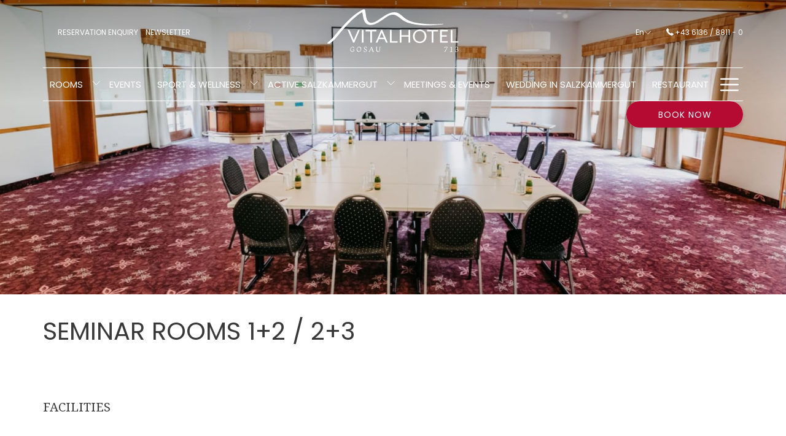

--- FILE ---
content_type: text/html; charset=UTF-8
request_url: https://www.vitalhotelgosau.at/en/meetings-events/seminar-rooms-1-2-2-3
body_size: 15573
content:
<!doctype html>
<html dir="ltr" lang="en" data-lang="" data-template="event-room-detail" data-template-source="tc-theme">
<head>
<script>
	var galaxyInfo = {
		website_id: 6249,
        tvs: 0,
	    cms_id: 327833,
	    iso: "en_US",
	    local: "en",
	    traduction_id: 1,
	    env: "prod",
	    domain_unique_id: "dafbd982cc0e9d09146dd52fccdadb5f",
	    proxy_url: "https://tc.galaxy.tf",
	    proxy_key: "40607788ec09697458f5f9aae91099e0",
	    proxy_url_lead: "https://tc.galaxy.tf/leads?key=40607788ec09697458f5f9aae91099e0&glx-website-id=6249&glx-trad-id=1",
	    proxy_user_pool_id: "",
	    item_previous:"14529",
	    item_current:"14525",
	    item_next_item:"14527",
	    item_count:"8",
	    auto_visibility_start: "",
	    auto_visibility_end: "",
	    visibility_redirect_url: "",
	    locales_theme:"/en/json/locale/6249/1/1",
	    live_website: true,
	    backstage: "https://www.travelclick-websolutions.com"
	}
	</script>
<script type="text/javascript" src="https://app.secureprivacy.ai/script/63c538e213609d9449bfb5f6.js"></script>
<script>
    window.addEventListener("sp_init", function (evt) {
        window.sp.switchLanguage('en');
    }, false);
</script>
<script>var galaxyGMS=function(){var e;return{isUserLoggedIn:function(){try{var r=sessionStorage.getItem("gms_profil_data")||localStorage.getItem("gms_profil_data");return!!(r&&(e=JSON.parse(r))&&e.firstName&&e.timestamp&&45>(+new Date-e.timestamp)/1e3/60)}catch(e){return!1}},userTierKey:function(){if(this.isUserLoggedIn()){var r=e.levelName;if("string"==typeof r)return r.toLowerCase().replace(/ /g,"_")}return!1}}}();</script>

<link rel="preconnect" href="https://fonts.gstatic.com" crossorigin />
<link rel="preload" as="style" href="https://fonts.googleapis.com/css?family=Poppins:400,400i,700,700i&display=swap&subset=latin,latin-ext"><link rel="stylesheet" href="https://fonts.googleapis.com/css?family=Poppins:400,400i,700,700i&display=swap&subset=latin,latin-ext" media="print" onload="this.media='all'"><noscript><link rel="stylesheet" href="https://fonts.googleapis.com/css?family=Poppins:400,400i,700,700i&display=swap&subset=latin,latin-ext"/></noscript>
<link rel="preload" as="style" href="https://fonts.googleapis.com/css?family=Noto+Serif:400,400i,700,700i&display=swap&subset=latin,latin-ext"><link rel="stylesheet" href="https://fonts.googleapis.com/css?family=Noto+Serif:400,400i,700,700i&display=swap&subset=latin,latin-ext" media="print" onload="this.media='all'"><noscript><link rel="stylesheet" href="https://fonts.googleapis.com/css?family=Noto+Serif:400,400i,700,700i&display=swap&subset=latin,latin-ext"/></noscript>
<link rel="preload" as="style" href="https://fonts.googleapis.com/css?family=Montserrat:400,400i,700,700i&display=swap&subset=latin,latin-ext"><link rel="stylesheet" href="https://fonts.googleapis.com/css?family=Montserrat:400,400i,700,700i&display=swap&subset=latin,latin-ext" media="print" onload="this.media='all'"><noscript><link rel="stylesheet" href="https://fonts.googleapis.com/css?family=Montserrat:400,400i,700,700i&display=swap&subset=latin,latin-ext"/></noscript>
<meta http-equiv="Content-Security-Policy" content="upgrade-insecure-requests">
<meta name="viewport" content="width=device-width, initial-scale=1.0, maximum-scale=2.0, user-scalable=1">
<link rel="stylesheet" href="/css/custom/6249/1/main/c7b35fcecbad055df899b6354e216757/main.css" data-theme-name="th1">
<script>
// Picture element HTML5 shiv
document.createElement( "picture" );
</script>
<script>var BIDnumber = '917382';</script>

<style>
  :root {
    --btn-animation-type: Instant;

    --hero-animation-type: ;
    --hero-animation-start: No animation;
    --hero-animation-slider: Fade out image;
    --hero-animation-slider-delay: 6000ms;
    --hero-animation-pages: Homepage;

    --on-scroll-animation: ;
    --on-scroll-animation-pages: Homepage;
  }
</style>
<script>
    console.log('Inside Theme Extension - Global Head', 'prod');
</script>
<!--


<link rel="stylesheet" href="/css/custom/6249/287/main/82a7d8d5a46751956efbd6ea16683eea/main.css" /> -->



<script>
  const tcIntegratedDatalayerConfig = {
    website: {
  name: "Vitalhotel Gosau",
  type: '3',
  tvs: '0',
  nbHotel: 

  '1'


 ,
},
    websiteItem: {
  bid: '917382',
  
  hotelId: '6267',
  
  bookingEngineHotelId: '115128',
  bookingEngineProvider: 

"None"


,
  branding: {
    name: 

"Vitalhotel Gosau"

, // new
    brand: 

"Vitalhotel Gosau B"


,
    masterBrand: 

"Vitalhotel Gosau MB"  


,
    chainId: 'false',
  },
  location: {
    city: "Gosau",
    country: "Austria",
    countryCode: "AT",
    state: "Upper Austria",
  },
  rating: '0',
  roomTypesCount: '2'
},
    hotelInDetail: 
{
  
  bid: '917382',
  hotelId: '6267',
  bookingEngineHotelId: '115128',
  bookingEngineProvider: "None",
  branding: {
    name: "Vitalhotel Gosau", // new
    brand: "Vitalhotel Gosau B",
    masterBrand: "Vitalhotel Gosau MB",
    chainId: 'false',
  },
  location: {
    city: "Gosau",
    country: "Austria",
    countryCode: 'AT',
    state: "Upper Austria",
  },
  rating: '0',
  roomTypesCount: '2'
  
},
    ibe: {
  ibeGeneral: [],
  ibeProductDisplay: []
},
  };
  
  if (!window.GLXExtensions){
    window.GLXExtensions = { tcIntegratedDataLayer: { isEnabled: true, config: tcIntegratedDatalayerConfig } }
  } else {
    window.GLXExtensions.tcIntegratedDataLayer = { isEnabled: true, config: tcIntegratedDatalayerConfig }
  } 
</script>

<link rel="preload" href="/css/custom/6249/307/main/9232bcee4b3392bfb28a864ee5431428/main.css" as="style" onload="this.onload=null;this.rel='stylesheet'">
<noscript><link rel="stylesheet" href="/css/custom/6249/307/main/9232bcee4b3392bfb28a864ee5431428/main.css" /></noscript>
<style>
/* While loading */
glx-tc-lead-rate:not([data-state="ready"]) {
    opacity: 0.5;
    cursor: wait;
}
/* avoid content jumping after loading in case there is no fallback */
glx-tc-lead-rate-member-value,
glx-tc-lead-rate-value {
    &:empty::before {
        content: '\00a0'; /* &nbsp; equivalent to force taking space */
    }
}
/* If there is no rate or fallback, we hide the rate */
glx-tc-lead-rate[data-empty="true"] {
    display: none!important;
}
</style>


<!-- webcomponents for rates from proxy -->
<script type="module" src="/integration-tools/rate-components/public/rates-proxy.js?v1.3.0" ></script>


<link type="image/x-icon" href="https://image-tc.galaxy.tf/wipng-3wh0wsabn4kp4z1nuqukzwy36/favicon.png" rel="shortcut icon"/>
<!-- Google Tag Manager -->
<script>(function(w,d,s,l,i){w[l]=w[l]||[];w[l].push({'gtm.start':
new Date().getTime(),event:'gtm.js'});var f=d.getElementsByTagName(s)[0],
j=d.createElement(s),dl=l!='dataLayer'?'&l='+l:'';j.async=true;j.src=
'https://www.googletagmanager.com/gtm.js?id='+i+dl;f.parentNode.insertBefore(j,f);
})(window,document,'script','dataLayer','GTM-KVB2J6Z7');</script>
<!-- End Google Tag Manager -->

<!-- Case# 006376205 -->
<!-- Meta Pixel Code -->
<script>
!function(f,b,e,v,n,t,s)
{if(f.fbq)return;n=f.fbq=function(){n.callMethod?
n.callMethod.apply(n,arguments):n.queue.push(arguments)};
if(!f._fbq)f._fbq=n;n.push=n;n.loaded=!0;n.version='2.0';
n.queue=[];t=b.createElement(e);t.async=!0;
t.src=v;s=b.getElementsByTagName(e)[0];
s.parentNode.insertBefore(t,s)}(window, document,'script',
'https://connect.facebook.net/en_US/fbevents.js');
fbq('init', '1166788682267277');
fbq('track', 'PageView');
</script>
<noscript><img height="1" width="1" style="display:none"
src=https://www.facebook.com/tr?id=1166788682267277&ev=PageView&noscript=1
/></noscript>
<!-- End Meta Pixel Code -->

<title>Event Room - Detail page | Vitalhotel Gosau</title>
<meta name="description" content="" />
<meta name="keywords" content="" />
<meta property="og:site_name" content="Vitalhotel Gosau" />
<meta http-equiv="content-type" content="text/html; charset=UTF-8" />
<meta name="robots" content="index, follow" />
<meta name="google-site-verification" content="google-site-verification=7lVkzM2GMygvwsx8t38Fnefbf3GcjghrS0Bbyrn" />
<link rel="canonical" href="https://www.vitalhotelgosau.at/en/meetings-events/seminar-rooms-1-2-2-3" />
<link rel="alternate" href="https://www.vitalhotelgosau.at/seminare-veranstaltungen/seminarraum-1-2" hreflang="de" />
<link rel="alternate" href="https://www.vitalhotelgosau.at/en/meetings-events/seminar-rooms-1-2-2-3" hreflang="en" />
<meta property="og:url" content="/en/meetings-events/seminar-rooms-1-2-2-3" />
<meta property="og:title" content="Event Room - Detail page | Vitalhotel Gosau" />
<meta property="og:description" content="" />
<meta property="og:locale" content="en_US" />
<meta name="msvalidate.01" content="FC8DDDBA14DDD21A3DE6171B9064C163" />
<script type="application/ld+json">{"@context":"https:\/\/schema.org","@type":"BreadcrumbList","itemListElement":[{"@type":"ListItem","position":1,"item":{"@id":"https:\/\/www.vitalhotelgosau.at\/en","name":"Home"}},{"@type":"ListItem","position":2,"item":{"@id":"https:\/\/www.vitalhotelgosau.at\/en\/meetings-events","name":"Meetings &amp; events"}},{"@type":"ListItem","position":3,"item":{"@id":"https:\/\/www.vitalhotelgosau.at\/en\/meetings-events\/seminar-rooms-1-2-2-3","name":"Seminar rooms 1&plus;2 &sol; 2&plus;3"}}]}</script>
<script type="application/ld+json">{"@context":"https:\/\/schema.org","@type":"eventVenue","name":"Seminar Rooms 1+2 \/ 2+3","description":"2 Seminar Rooms in Combination\r\n","image":"https:\/\/image-tc.galaxy.tf\/wijpeg-di9r5yqrzpj64mgh4ltca5s3s\/vitalhotel-gosau-connypa-photography-groa-bea-851720-min.jpg"}</script>
<script>var websiteID = 6249;</script>
<script>var cms = 327833</script>
<script>var ts_roll_up_tracking = 'enabled';</script>
<script> var ts_analytics = {"booking_engine_hotel_id":"115128","hotel_bid":917382,"master_brand_bid":917382,"brand_bid":"","master_brand_chain_id":""}</script>
<script>
var dl = {"pageLanguage":"en","tvs":"tvs_no","websiteLanguage":"en","pageSection":"not_applicable","pageSubSection":"not_applicable","contentGroup":"not_applicable","globalProduct":"web","event":"datalayer-first-render","productPurchased":"essentials","propertyWebsiteLanguages":2,"webHostname":"vitalhotelgosau.at","parentHostname":"not_applicable"};
				dl.loggedIn = galaxyGMS.isUserLoggedIn() ? "yes" : "no";
				dl.memberTier = galaxyGMS.userTierKey() ? galaxyGMS.userTierKey() : "null";
</script>
<script>(function(w,d,s,l,i){w[l]=w[l]||[];w[l].push({'gtm.start':
		new Date().getTime(),event:'gtm.js'});var f=d.getElementsByTagName(s)[0],
		j=d.createElement(s),dl=l!='dataLayer'?'&l='+l:'';j.async=true;j.src=
		'https://www.googletagmanager.com/gtm.js?id='+i+dl;f.parentNode.insertBefore(j,f);
		})(window,document,'script','dataLayer','GTM-TL2MM4B');
		</script>

<style>
/* For WYSIWYG content, CSS class are added to figure/images instead of relying only on inline style attribute. These images have the class "glx-cke5-image" added so we can target them safely. */
figure.image_resized.glx-cke5-image[style*="width"] img {
    width: 100%;
    height: auto;
}
</style>
<script>
				(function(w,d,s,l,i){w[l]=w[l]||[];w[l].push({'gtm.start':
				new Date().getTime(),event:'gtm.js'});var f=d.getElementsByTagName(s)[0],
				j=d.createElement(s),dl=l!='dataLayer'?'&l='+l:'';j.async=true;j.src=
				'https://www.googletagmanager.com/gtm.js?id='+i+dl;f.parentNode.insertBefore(j,f);
				})(window,document,'script','dataLayer','GTM-KVB2J6Z7');
				</script>
<script async src='https://www.googletagmanager.com/gtag/js?id=G-DBLDCXYQ4D'></script>
<script>
	window.dataLayer = window.dataLayer || [];
	function gtag(){dataLayer.push(arguments);}
	gtag('js', new Date());

	gtag('config', 'G-DBLDCXYQ4D');
</script>
<script>_dynamic_base = "https://dynamic.travelclick-websolutions.com"</script>
</head>

<body class="g_event-room-detail no-js sticky-footer header-2 
  has-secondary-navigation 
  
  remove-level-three-navigation" 
  
   
>
<script>document.body.classList.remove("no-js");document.body.classList.add('js-loading');</script>
<script>
  var websiteGlobalVariables = {
    'rates': {
      'hideOldPrices': false
    }
  };

  // Set the CSS custom property dynamically
  document.documentElement.setAttribute(
    'data-hide-old-prices',
    websiteGlobalVariables.rates.hideOldPrices
);
</script>
<a href="#site-content" class="skip-main">Skip to main content</a>





<img id="tc-theme-svg-list" src="/integration/tc-theme/public/svg/svg-icons.svg" alt="Website's SVG icons" width="0" height="0"/>




 <!-- gp block could be moved to a partial -->

  <script type="text/template" id="extension-zone-cs-container">
<div class="cs-container"></div>
</script>
  

<script>
  if(!window.hotelModule) {
    window.hotelModule = [];
  }
  window.hotelModule['id-cafb2fb7a998bee634c925f6441f227b'] = {
    url: '/en/json/search/1/1/hotels-dropdown-data.json'
  }
  window.headerMenu = {navItems: [{"url":"\/en\/rooms","current":"","name":"Rooms","target":"","subpages":[{"url":"\/en\/rooms\/highlights","current":"","name":"Highlights","target":""},{"url":"\/en\/rooms\/special-offers","current":"","name":"Special Offers","target":""}]},{"url":"\/en\/events","current":"","name":"Events","target":""},{"url":"\/en\/sport-wellness-leisureactivities","current":"","name":"Sport & Wellness","target":"","subpages":[{"url":"\/en\/sport-wellness-leisureactivities\/spa-area","current":"","name":"SPA Area","target":""},{"url":"\/en\/sport-wellness-leisureactivities\/tennishall","current":"","name":"tennis hall","target":""}]},{"url":"\/en\/salzkammergut-active","current":"","name":"Active Salzkammergut","target":"","subpages":[{"url":"\/en\/salzkammergut-active\/summer","current":"","name":"Summer","target":""},{"url":"\/en\/salzkammergut-active\/fall","current":"","name":"Fall","target":""},{"url":"\/en\/salzkammergut-active\/winter","current":"","name":"Winter","target":""}]},{"url":"\/en\/meetings-events","current":"current","name":"Meetings & Events","target":""},{"url":"\/en\/wedding-in-salzkammergut","current":"","name":"Wedding in Salzkammergut","target":""},{"url":"\/en\/restaurant","current":"","name":"Restaurant","target":""},{"url":"\/en\/rudolfsturm-hallstatt","current":"","name":"Rudolfsturm Hallstatt","target":""},{"url":"\/en\/gallery","current":"","name":"Gallery","target":""},{"url":"\/en\/contact-us","current":"","name":"Contact Us","target":""},{"url":"\/en\/location-arrival","current":"","name":"Location & Arrival","target":""}]}
  window.headerConfigs = {
    headerId: 'id-cafb2fb7a998bee634c925f6441f227b',
    hrefLanguage: 'en',
    hamburgerIconColor: '',
    stickyHeader: true,
    hasSubpages: true,
    showLevelThreeNavigation: false,
    centerNavAlign: true,
    maxNavItems:'12',
    showSecondaryNavigation: true,
    secondaryNav: [
    {
      linkUrl:'/en/contact-us',
      linText: 'Reservation Enquiry',
      linkTarget: false
    },

    {
      linkUrl:'https://apps.weratech-online.com/wtMarketingManager/Subscription/Subscribe/Njk3Ng2?lang=en',
      linText: 'Newsletter',
      linkTarget: true
    },
],
    hasPhoneNumber: true,
    phoneNumber: '+43 6136 \/ 8811 - 0',
    phoneNumberSanitized: '+43613688110',
    phoneNumberLabel: '',
    showLanguageSwitcher: true,
    languageSwitcher: {
  
    languageCount: '2',
    currentLanguage: 'English',
    currentLanguageShort: 'en',
    languages: [
              {
          url: '/seminare-veranstaltungen/seminarraum-1-2 ',
          local: 'de',
          full: 'Deutsch',
          short: 'de',
        },
          ]
  
},
    fullLanguageName: false,
    showCurrencySwitcher: true,
    dropShadowOnScroll: false,
    gmsHeaderDropdown: {},
    hotelDropdownConfig:{
      crossWebsiteLinking: true,
      homeLink: '',
      homeLinkLabel: ``,
      homeIcon: false,
      customHomeIcon: '',
      groupHotelsDropdowns: 'None (Default)',
      defaultHotel: ``,
      uncategorisedHotel: ``,
    },
    logo: {
      link: '/en',
      linkTarget: false,
      hasBackground: false,
      background: '',
      hasScrollLogo: true,
      scrollLogo: 'https://image-tc.galaxy.tf/wisvg-3zo35p8g848kxkiowd96zu2xw/logo-rot-vitalhotel-gosau.svg?width=500',
      scrollLogoAlt: '',
      hasMobileLogo: true,
      mobileLogo: 'https://image-tc.galaxy.tf/wisvg-3zo35p8g848kxkiowd96zu2xw/logo-rot-vitalhotel-gosau.svg?width=250',
      logo:'https://image-tc.galaxy.tf/wisvg-e0lo97mscbr5jxo98cjdle5su/logo-weiss-vitalhotel-gosau.svg?width=500',
      logoAlt: '',
      additionalLanguagesLogosSettings: {
        isEnabled: false,
        hasLogo: false,
        logo: '',
        hasScrollLogo: true,
        scrollLogo: '',
        scrollLogoAlt: '',
        hasMobileLogo: false,
        mobileLogo: '',
        hasBackground: false,
        background: '',
      }
    },
    locales: {
      showSubMenuFor:'show submenu for ',
      moreLink:'More link',
      mainNavigation:'main navigation',
      opensBookingMask:'opens booking mask',
      closeBookingMaskLabel:'close',
      openBookingMaskLabel:'Book now',
      closeMoreMenu:'close more menu',
      backToTheMenu:'back to the menus',
      gms_helloUser:'Hello,',
      gms_signOut:'Sign Out',
      gms_point: 'Point',
      gms_points: 'Points',
      gms_night:'Night',
      gms_nights:'Nights',
      gms_stay:'Stay',
      gms_stays:'Stays',
      call_us:'call us at',
      menu:'Menu'
    }
  }
</script>
<div id="header-two" class="header-logo-alts" data-scroll-logo-alt="" data-logo-alt="" >
  <header-two>
     
   

<!-- BM CORE SETTING EXAMPLE -->
<script>
  const calendarSettings = {
  
    displayDateFormat:"MM/DD/YYYY",
    isLargeLayout: true,
  
  siteLanguage: 'en',
  firstDayOfTheWeek: 0,
  monthsToShow: 1,
  showDaysInNextAndPreviousMonths: false,
  
    minimumDaysOfStay: 1,
    minimumDaysOfStayDefault: 1,
    minimumDaysOfStaySecondary: 1,
    minimumDaysOfStayDefaultSecondary: 1,
    useMinimumDaysOfStaySecondary: false,
  
  useDefaultArrows: false,
  arrowsCustomClass: {
    prev: 'icon icon-arrow-left',
    next: 'icon icon-arrow-right',
  },
  checkIn: {
    field: 'bm-checkin-input',
    trigger: 'bm-checkin-trigger',
    container: 'bm-calendars',
  },
  checkOut:{
    field: 'bm-checkout-input',
    trigger: 'bm-checkout-trigger',
    container: 'bm-calendars',
  },
  flexibleDates: {
    enabled: false,
    field: 'flexible-dates-input',
    content: 'My dates are flexible',
    checkedMark: '<svg class="icon icon-arrow-bottom"><use href="#icon-check"></use></svg>'
  },
  ratesInCalendar: {
    enabled: false,
    device: 'desktop',
    dailyRatesData: [],
    indicatorColor: '',
    customCalendar: {
      calendarContainer: 'bm-rates-calendar',
      monthsContainer: 'bm-rates-calendar-months',
      monthsTrigger: 'bm-rates-month-trigger',
      daysContainer: 'bm-rates-calendar-days',
      daysTigger: 'bm-rates-calendar-days',
      applyTigger: 'bm-rate-calendar-apply',
      closeTigger: 'bm-rate-calendar-close',
    },
    indicatorLabel: "Lowest available rate",
    rateLabel: "Rates from ",
    backBtnLabel: "Go back",
    monthSelectorLabel: "Select your dates",
    applyBtnLabel: "Apply dates",
  },
  wcag: {
    selectedCheckInDate: "Selected check in date is",
    selectedCheckOutDate: "Selected check out date is",
    selectedCheckInDateText: "This button opens the calendar to select check in date.",
    selectedCheckOutDateText: "This button opens the calendar to select check out date.",
    selected: "Selected",
    checkInLiveRegionId: 'checkin-region',
    checkOutLiveRegionId: 'checkout-region',
    incorrectDateFormatEntered: "Incorrect date format used, please use date format",
    minimumDaysOfStay: "Minimum Night Stay",
    calendarExpanded: "Calendar Expanded",
  },
  labels: {
    previousMonth: "Previous Month",
    nextMonth: "Next Month",
  }
};
  const bm_core_settings = {
  dataContainer: 'bm-app',
  container: 'bm-box-wrapper',

  startingDate: '',

  calendars: calendarSettings,
  leadRates: {
    showRates:  0 ,
    showStrikeThroughRate: false,
    displayPrice: 'lead-rates-price',
    bestRateLogo: {
      enabled: false,
      logo: "",
      fallbackText: "Best Rate Guarantee"
    } 
  },
  wcag: {
    bookNow:{
      id: 'booking-mask-submit',
      opensInANewTab: "opens in a new tab"
    }
  },

  saveBookingSession:  false ,
  website: {
  hotelTypeId: '3',
  booking_engine_hotel_id: '115128',
  booking_mask_url: 'https://apps.weratech-online.com/wtOnlineBooking/Njk3Ng2?lang=en',
  booking_engine_provider_id:  '0' ,
  second_booking_engine_provider_id: '0',
  second_booking_engine_hotel_id: '0',
  second_booking_engine_url: '',
  second_booking_mask_url: '',
  hasFamilyPricing: false,
  be_open_in_new_tab: true ,
  
    hotels:[]
  
},


module: 'hotel',
id: '6267',

};
  const bm_ui_settings = {
  dataContainer: 'bm-app',
container: 'bm-box-wrapper',
containers: {
  'header1': {
    vertical: { 
      base: '#bm-hero-container',
      noHero: '#no-hero',
      collapsed: '#bm-collapsed-wrapper',
      triggers: '.bm-collapsed-wrapper'
    }, 
    horizontal: {
      base: '#bm-horizontal-hero',
      belowHero: '#bm-horizontal-below-hero',
      noHero: '#no-hero',
      collapsed: '#bm-collapsed-horizontal-wrapper',
      triggers: '.bm-collapsed-wrapper'
    },
    'area-search': {
      base: '#bm-horizontal-hero',
      belowHero: '#bm-horizontal-below-hero',
      noHero: '#no-hero',
      collapsed: '#bm-collapsed-horizontal-wrapper',
      triggers: '.bm-collapsed-wrapper'
    },
    'horizontal-hotel-plus-air': {
      base: '#bm-horizontal-hero',
      belowHero: '#bm-horizontal-below-hero',
      noHero: '#no-hero',
      collapsed: '#bm-collapsed-horizontal-wrapper',
      triggers: '.bm-collapsed-wrapper'
    }
  },
  'header2': {
    vertical: { 
      base: '#bm-vertical-base',
      noHero: '#no-hero',
      collapsed: '#bm-vertical-base',
      triggers: '.bm-collapsed-wrapper'
    }, 
    horizontal: {
      base: '#bm-horizontal-hero',
      belowHero: '#bm-horizontal-below-hero',
      noHero: '#no-hero',
      collapsed: '#bm-collapsed-horizontal-wrapper',
      triggers: '.bm-collapsed-wrapper'
    },
    'area-search': {
      base: '#bm-horizontal-hero',
      belowHero: '#bm-horizontal-below-hero',
      noHero: '#no-hero',
      collapsed: '#bm-collapsed-horizontal-wrapper',
      triggers: '.bm-collapsed-wrapper'
    },
    'horizontal-hotel-plus-air': {
      base: '#bm-horizontal-hero',
      belowHero: '#bm-horizontal-below-hero',
      noHero: '#no-hero',
      collapsed: '#bm-collapsed-horizontal-wrapper',
      triggers: '.bm-collapsed-wrapper'
    }
  },
  'headerAdvanced': {
    vertical: { 
      base: '#bm-hero-container',
      noHero: '#no-hero',
      collapsed: '#bm-collapsed-wrapper',
      triggers: '.bm-collapsed-wrapper'
    }, 
    horizontal: {
      base: '#bm-horizontal-hero',
      belowHero: '#bm-horizontal-below-hero',
      noHero: '#no-hero',
      collapsed: '#bm-collapsed-horizontal-wrapper',
      triggers: '.bm-collapsed-wrapper'
    },
    'area-search': {
      base: '#bm-horizontal-hero',
      belowHero: '#bm-horizontal-below-hero',
      noHero: '#no-hero',
      collapsed: '#bm-collapsed-horizontal-wrapper',
      triggers: '.bm-collapsed-wrapper'
    },
    'horizontal-hotel-plus-air': {
      base: '#bm-horizontal-hero',
      belowHero: '#bm-horizontal-below-hero',
      noHero: '#no-hero',
      collapsed: '#bm-collapsed-horizontal-wrapper',
      triggers: '.bm-collapsed-wrapper'
    }
  },
},
hero: {
  container: 'm-hero',
  typeShort: 'm-hero_short'
},
//area-search
areaSearch: {
  enabled: false,
  URL: '',
  URLTarget: '',
  sortResultsBy: '',
  helperText: false,
  locationFieldSearch: false,
  disableCountrySearch: false,
  disableRegionSearch: false,
  disableCitySearch: false,
  disablePoiSearch: false,
  disableSearchIcons: false,
  enableAllDestinationSearch: false,
  hideCounterPerLevel: false,
  hideSecondaryInfomation: false,
  promocodePopUp: {
    container: 'bm-as-promocode-popup',
    trigger: 'bm-as-promocode-trigger',
    mobileClose: 'bm-as-promocode-close',
    mobileSaveChanges: 'bm-as-promocode-save-changes',
  }
},
roomPopUp: {
  enabled: 
    
      true
    ,
  cmsShowChildrenAges:  false ,
  container: 'bm-pu-room-options',
  roomContainer: 'bm-pu__rooms-container',
  roomsSelector: 'js-as-room',
  roomNumber: 'js-room-number',
  childAgesContainer: 'js-room-child-ages',
  infantAgesContainer: 'js-room-infant-ages',
  trigger: 'bm-pu-room-trigger',
  triggerGuestCount: 'guest_count',
  triggerGuestLabel: 'guest_label',
  triggerAdultCount: 'adult_count',
  triggerAdultLabel: 'adult_label',
  triggerChildrenCount: 'children_count',
  triggerChildrenLabel: 'children_label',
  triggerRoomCount: 'room_count',
  triggerRoomLabel: 'room_label',
  mobileClose: 'bm-pu-room-close',
  mobileSaveChanges: 'bm-pu-room-save-changes',
  selectRoomLabel: "This button opens the room selector.",
  addRoom: 'add-room',
  removeRoom: 'subtract-room',
  trashRoom: 'bm-pu__room-remove',
  roomCounter: 'bm-pu-room-counter',
  adultSelector: 'bmadults',
  childSelector: 'bm-children',
  infantSelector: 'bm-infants',
  labels: {
    roomOptionsSaveChanges: "Save Changes",
    roomSingular: "Room",
    roomPlural: "Rooms",
    guestSingular: "Guest",
    guestPlural: "Guests",
    labelAdults: "Adults",
    labelChildren: "Children",
    childAgeInformation: "< 11 years old",
    infantAgeInformation: "< 2 years old",
    selectYourOccupancy: "Select your occupancy",
    addRoom: "Add Room",
    removeRoom: "Subtract Room",
    occupancy: "Occupancy",
  }
},
// button only
buttonOnly: {
  enabled: true,
  URL: 'https://apps.weratech-online.com/wtOnlineBooking/Njk3Ng2?lang=en',
  URLTarget: '',
  buttonClass: ''
},
//book  now buttons
bookNow: {
  mobile: {
    open: 'js-trigger-open-collapse',
    openLabel: "Book now",
    close: 'js-trigger-close-collapse',
    closeLabel: "close"
  },
  desktop: {
    id: 'booking-mask-submit',
    label: "Book now",
    open: 'js-trigger-open-collapse',
    openLabel: "Book now",
    close: 'js-trigger-close-collapse',
    closeLabel: "close"
  }
},
// layout
layout: 'vertical',
fullyExpanded: false,
horizontalIsFullWidth: false,
isSticky: true,
position: 'right',
collapsed: 'collapsed',
collapsePosition: 'below the nav bar',
//check in/out labels
checkInLabel: "Einreise",
checkOutLabel: "Departure",
requiredFieldsLocal: "* Fields Required",
headerType: null,
  //calendars information shared with core
  calendars: calendarSettings,
  //hotel select
hotelSelect: 'booking-mask-hotel',
hotelSelectWrapper: 'booking-mask-hotel-wrapper',
selectHotelLabel: "Select hotel",
selectHotelPlaceHolder: "Select hotel",
showNumberOfHotels: false,
hotelSelectRequired: false,
showHotelCountry: false,
//rooms
showRooms: true,
rooms: {
  id:'bm-rooms',
  min: '1',
  max: '10',
  defaultValue: "1",
  label: "Rooms",
  required: false
},

//adults 
showAdults: true,
adults: {
  id:'bmadults',
  min: '1',
  max: '10',
  defaultValue: "1",
  label: "Adults",
  required: false
},

//children
showChildren: true,
children: {
  id:'bm-children',
  min: '0',
  max: '10',
  defaultValue: '' || 0 ,
  label: "Children",
  required: false,
  disabled: false
},
childAges: {
  id:'bm-childAges',
  min: 0,
  max: 18,
  defaultValue:  0 ,
  label: "Child age by Check-in",
  required: false,
  infantEnabled: true
},

//infants
showInfants:  true ,
infants: {
  id: 'bm-infants',
  min: '0',
  max: '2',
  defaultValue: '' || 0,
  label: "Children",
  required: false,
  disabled: false
},
infantAges: {
  id: 'bm-infantAges',
  min: 0,
  max: 1,
  defaultValue:  0 ,
  label: "Infants age by Check-in",
  required: false
},
//hotel + air
showHotelAir: false,
hotelAir: {
  preselectHotelAir: false,
  hotelId:'hotel-only-btn',
  airId:'hotel-air-btn',
  srLabel: "Select booking type",
  hotelLabel: "Hotel",
  airLabel: "Hotel + Air",
  departureCityLabel: "Departure city",
  departureLoadingText: "Searching",
  departureCityWrapperId: 'departure-city-wrapper',
  departureCityId: 'departure-city',
  trigger: 'hotel-air___btn',
  triggerHotelAir: '#hotel-air-btn',
  required: true
},

showRates: false,
showRetailRates: !websiteGlobalVariables.rates.hideOldPrices,
leadRates: {
  defaultRate: "Eine Reservierung machen",
  rate: '',
  label: "Best rates from",
  opensInANewTab: "opens in a new tab",
  
    customRatesURL: false,
    URL: 'https://apps.weratech-online.com/wtOnlineBooking/Njk3Ng2?lang=en',
  
  bestRateLogo: {
    enabled: false,
    logo: "",
    fallbackText: "Best Rate Guarantee"
  } ,
  iHotelierConfig: '',
  locales: {
    loadingText: "Loading",
    ratesFrom: "Rates from "
  }
},
  showModifyLink:  0 ,
modify: {
  id:'modifyBooking',
  bookingMaskURL: 'https://apps.weratech-online.com/wtOnlineBooking/Njk3Ng2?lang=en',
  bookingEngineURL: 'https://apps.weratech-online.com/wtOnlineBooking/Njk3Ng2?lang=en',
  text: {
    modifyBooking: "Modify Booking",
    openPopup: "Opens modify booking window",
    closePopup: "Close modify booking window",
    enterReservationNumber: "Please, enter your reservation number.",
    reservationNumber: "Reservation number",
    submitReservationNumber: "Submit reservation number",
    required: "required",
    allFieldsAreRequired: "(All fields are required)",
    opensInANewTab: "opens in a new tab",
    submit:  "Submit",
    selecHotel: "Select hotel"
  }
},
  //promocode

    hasPromocode: true,
    promocodeId: 'booking-mask-promocode',
    multiPromocodeValueInput: 'js-bm-source-promocode-value',
    multiPromocodeTypeInput: 'js-bm-source-promocode-name',
    multiPromocodeRealInput: 'js-bm-fill-promocode',
    
    
    
    
    
    numberOfPromoCodes: 1,
    promocodeWCAG: {
        gotACode: "Got a promocode?",
        openPromocode: "Opens promocode window",
        enterYourPromo: "Enter your promocode",
        clearPromocode: "Clear promocode",
        closePromocodeWindow: "Close promocode window",
        addYourCode: "Add your code",
        selectCodeType: "Select code type",
        enterYourPromo: "Enter your promocode",
        applyPromocode: "Apply promocode",
        addPromo: "Add",
        promocodeWindowDescription: "This window allows you to enter one of the available types of promocodes",
    },



showPromo:  1 ,

  promoCode: {
    label: "Promocode",
    labelPlaceholder: "Promocode",
    promocodeType: 'discount',
    hasDefaultValue:  false ,
    defaultValue: "",
  },


showTravelAgencyPromo:  0 ,


showGroupPromo:  0 ,


showRateAccessCorporatePromo:  0 ,

  website: {
  hotelTypeId: '3',
  booking_engine_hotel_id: '115128',
  booking_mask_url: 'https://apps.weratech-online.com/wtOnlineBooking/Njk3Ng2?lang=en',
  booking_engine_provider_id:  '0' ,
  second_booking_engine_provider_id: '0',
  second_booking_engine_hotel_id: '0',
  second_booking_engine_url: '',
  second_booking_mask_url: '',
  hasFamilyPricing: false,
  be_open_in_new_tab: true ,
  
    hotels:[]
  
},


module: 'hotel',
id: '6267',

}
  bm_ui_settings.areaSearch.labels = {
    searchHint: 'Please enter 3 or more characters',
    noResultsFound: 'No results found',
    locationSearchLabel: '',
    locationSearchPlaceholder: '',
    asCalendarMonthPlaceholder: 'month label',
    bestRateGuaranteeLabel: '',
    specialCode: 'Special Code',
    codeType: 'Code Type',
    code: 'Code',
    applyCode: 'Apply Code',
    searchDropDownDescription: 'Search location or property',
    searchBMInAreaSearchPage: 'ASM Search',
    updateBMInAreaSearchPage: 'Update',
};

</script>





  
  




  


<!-- BM DATA ATTR EXAMPLE -->
<div id="bm-app"
  data-booking-mask-type="nobm" 
  data-mobile-booking-mask-type="nobm" 
></div>

  </header-two>
</div>

 
   

<!-- BM CORE SETTING EXAMPLE -->
<script>
  const calendarSettings = {
  
    displayDateFormat:"MM/DD/YYYY",
    isLargeLayout: true,
  
  siteLanguage: 'en',
  firstDayOfTheWeek: 0,
  monthsToShow: 1,
  showDaysInNextAndPreviousMonths: false,
  
    minimumDaysOfStay: 1,
    minimumDaysOfStayDefault: 1,
    minimumDaysOfStaySecondary: 1,
    minimumDaysOfStayDefaultSecondary: 1,
    useMinimumDaysOfStaySecondary: false,
  
  useDefaultArrows: false,
  arrowsCustomClass: {
    prev: 'icon icon-arrow-left',
    next: 'icon icon-arrow-right',
  },
  checkIn: {
    field: 'bm-checkin-input',
    trigger: 'bm-checkin-trigger',
    container: 'bm-calendars',
  },
  checkOut:{
    field: 'bm-checkout-input',
    trigger: 'bm-checkout-trigger',
    container: 'bm-calendars',
  },
  flexibleDates: {
    enabled: false,
    field: 'flexible-dates-input',
    content: 'My dates are flexible',
    checkedMark: '<svg class="icon icon-arrow-bottom"><use href="#icon-check"></use></svg>'
  },
  ratesInCalendar: {
    enabled: false,
    device: 'desktop',
    dailyRatesData: [],
    indicatorColor: '',
    customCalendar: {
      calendarContainer: 'bm-rates-calendar',
      monthsContainer: 'bm-rates-calendar-months',
      monthsTrigger: 'bm-rates-month-trigger',
      daysContainer: 'bm-rates-calendar-days',
      daysTigger: 'bm-rates-calendar-days',
      applyTigger: 'bm-rate-calendar-apply',
      closeTigger: 'bm-rate-calendar-close',
    },
    indicatorLabel: "Lowest available rate",
    rateLabel: "Rates from ",
    backBtnLabel: "Go back",
    monthSelectorLabel: "Select your dates",
    applyBtnLabel: "Apply dates",
  },
  wcag: {
    selectedCheckInDate: "Selected check in date is",
    selectedCheckOutDate: "Selected check out date is",
    selectedCheckInDateText: "This button opens the calendar to select check in date.",
    selectedCheckOutDateText: "This button opens the calendar to select check out date.",
    selected: "Selected",
    checkInLiveRegionId: 'checkin-region',
    checkOutLiveRegionId: 'checkout-region',
    incorrectDateFormatEntered: "Incorrect date format used, please use date format",
    minimumDaysOfStay: "Minimum Night Stay",
    calendarExpanded: "Calendar Expanded",
  },
  labels: {
    previousMonth: "Previous Month",
    nextMonth: "Next Month",
  }
};
  const bm_core_settings = {
  dataContainer: 'bm-app',
  container: 'bm-box-wrapper',

  startingDate: '',

  calendars: calendarSettings,
  leadRates: {
    showRates:  0 ,
    showStrikeThroughRate: false,
    displayPrice: 'lead-rates-price',
    bestRateLogo: {
      enabled: false,
      logo: "",
      fallbackText: "Best Rate Guarantee"
    } 
  },
  wcag: {
    bookNow:{
      id: 'booking-mask-submit',
      opensInANewTab: "opens in a new tab"
    }
  },

  saveBookingSession:  false ,
  website: {
  hotelTypeId: '3',
  booking_engine_hotel_id: '115128',
  booking_mask_url: 'https://apps.weratech-online.com/wtOnlineBooking/Njk3Ng2?lang=en',
  booking_engine_provider_id:  '0' ,
  second_booking_engine_provider_id: '0',
  second_booking_engine_hotel_id: '0',
  second_booking_engine_url: '',
  second_booking_mask_url: '',
  hasFamilyPricing: false,
  be_open_in_new_tab: true ,
  
    hotels:[]
  
},


module: 'hotel',
id: '6267',

};
  const bm_ui_settings = {
  dataContainer: 'bm-app',
container: 'bm-box-wrapper',
containers: {
  'header1': {
    vertical: { 
      base: '#bm-hero-container',
      noHero: '#no-hero',
      collapsed: '#bm-collapsed-wrapper',
      triggers: '.bm-collapsed-wrapper'
    }, 
    horizontal: {
      base: '#bm-horizontal-hero',
      belowHero: '#bm-horizontal-below-hero',
      noHero: '#no-hero',
      collapsed: '#bm-collapsed-horizontal-wrapper',
      triggers: '.bm-collapsed-wrapper'
    },
    'area-search': {
      base: '#bm-horizontal-hero',
      belowHero: '#bm-horizontal-below-hero',
      noHero: '#no-hero',
      collapsed: '#bm-collapsed-horizontal-wrapper',
      triggers: '.bm-collapsed-wrapper'
    },
    'horizontal-hotel-plus-air': {
      base: '#bm-horizontal-hero',
      belowHero: '#bm-horizontal-below-hero',
      noHero: '#no-hero',
      collapsed: '#bm-collapsed-horizontal-wrapper',
      triggers: '.bm-collapsed-wrapper'
    }
  },
  'header2': {
    vertical: { 
      base: '#bm-vertical-base',
      noHero: '#no-hero',
      collapsed: '#bm-vertical-base',
      triggers: '.bm-collapsed-wrapper'
    }, 
    horizontal: {
      base: '#bm-horizontal-hero',
      belowHero: '#bm-horizontal-below-hero',
      noHero: '#no-hero',
      collapsed: '#bm-collapsed-horizontal-wrapper',
      triggers: '.bm-collapsed-wrapper'
    },
    'area-search': {
      base: '#bm-horizontal-hero',
      belowHero: '#bm-horizontal-below-hero',
      noHero: '#no-hero',
      collapsed: '#bm-collapsed-horizontal-wrapper',
      triggers: '.bm-collapsed-wrapper'
    },
    'horizontal-hotel-plus-air': {
      base: '#bm-horizontal-hero',
      belowHero: '#bm-horizontal-below-hero',
      noHero: '#no-hero',
      collapsed: '#bm-collapsed-horizontal-wrapper',
      triggers: '.bm-collapsed-wrapper'
    }
  },
  'headerAdvanced': {
    vertical: { 
      base: '#bm-hero-container',
      noHero: '#no-hero',
      collapsed: '#bm-collapsed-wrapper',
      triggers: '.bm-collapsed-wrapper'
    }, 
    horizontal: {
      base: '#bm-horizontal-hero',
      belowHero: '#bm-horizontal-below-hero',
      noHero: '#no-hero',
      collapsed: '#bm-collapsed-horizontal-wrapper',
      triggers: '.bm-collapsed-wrapper'
    },
    'area-search': {
      base: '#bm-horizontal-hero',
      belowHero: '#bm-horizontal-below-hero',
      noHero: '#no-hero',
      collapsed: '#bm-collapsed-horizontal-wrapper',
      triggers: '.bm-collapsed-wrapper'
    },
    'horizontal-hotel-plus-air': {
      base: '#bm-horizontal-hero',
      belowHero: '#bm-horizontal-below-hero',
      noHero: '#no-hero',
      collapsed: '#bm-collapsed-horizontal-wrapper',
      triggers: '.bm-collapsed-wrapper'
    }
  },
},
hero: {
  container: 'm-hero',
  typeShort: 'm-hero_short'
},
//area-search
areaSearch: {
  enabled: false,
  URL: '',
  URLTarget: '',
  sortResultsBy: '',
  helperText: false,
  locationFieldSearch: false,
  disableCountrySearch: false,
  disableRegionSearch: false,
  disableCitySearch: false,
  disablePoiSearch: false,
  disableSearchIcons: false,
  enableAllDestinationSearch: false,
  hideCounterPerLevel: false,
  hideSecondaryInfomation: false,
  promocodePopUp: {
    container: 'bm-as-promocode-popup',
    trigger: 'bm-as-promocode-trigger',
    mobileClose: 'bm-as-promocode-close',
    mobileSaveChanges: 'bm-as-promocode-save-changes',
  }
},
roomPopUp: {
  enabled: 
    
      true
    ,
  cmsShowChildrenAges:  false ,
  container: 'bm-pu-room-options',
  roomContainer: 'bm-pu__rooms-container',
  roomsSelector: 'js-as-room',
  roomNumber: 'js-room-number',
  childAgesContainer: 'js-room-child-ages',
  infantAgesContainer: 'js-room-infant-ages',
  trigger: 'bm-pu-room-trigger',
  triggerGuestCount: 'guest_count',
  triggerGuestLabel: 'guest_label',
  triggerAdultCount: 'adult_count',
  triggerAdultLabel: 'adult_label',
  triggerChildrenCount: 'children_count',
  triggerChildrenLabel: 'children_label',
  triggerRoomCount: 'room_count',
  triggerRoomLabel: 'room_label',
  mobileClose: 'bm-pu-room-close',
  mobileSaveChanges: 'bm-pu-room-save-changes',
  selectRoomLabel: "This button opens the room selector.",
  addRoom: 'add-room',
  removeRoom: 'subtract-room',
  trashRoom: 'bm-pu__room-remove',
  roomCounter: 'bm-pu-room-counter',
  adultSelector: 'bmadults',
  childSelector: 'bm-children',
  infantSelector: 'bm-infants',
  labels: {
    roomOptionsSaveChanges: "Save Changes",
    roomSingular: "Room",
    roomPlural: "Rooms",
    guestSingular: "Guest",
    guestPlural: "Guests",
    labelAdults: "Adults",
    labelChildren: "Children",
    childAgeInformation: "< 11 years old",
    infantAgeInformation: "< 2 years old",
    selectYourOccupancy: "Select your occupancy",
    addRoom: "Add Room",
    removeRoom: "Subtract Room",
    occupancy: "Occupancy",
  }
},
// button only
buttonOnly: {
  enabled: true,
  URL: 'https://apps.weratech-online.com/wtOnlineBooking/Njk3Ng2?lang=en',
  URLTarget: '',
  buttonClass: ''
},
//book  now buttons
bookNow: {
  mobile: {
    open: 'js-trigger-open-collapse',
    openLabel: "Book now",
    close: 'js-trigger-close-collapse',
    closeLabel: "close"
  },
  desktop: {
    id: 'booking-mask-submit',
    label: "Book now",
    open: 'js-trigger-open-collapse',
    openLabel: "Book now",
    close: 'js-trigger-close-collapse',
    closeLabel: "close"
  }
},
// layout
layout: 'vertical',
fullyExpanded: false,
horizontalIsFullWidth: false,
isSticky: true,
position: 'right',
collapsed: 'collapsed',
collapsePosition: 'below the nav bar',
//check in/out labels
checkInLabel: "Einreise",
checkOutLabel: "Departure",
requiredFieldsLocal: "* Fields Required",
headerType: null,
  //calendars information shared with core
  calendars: calendarSettings,
  //hotel select
hotelSelect: 'booking-mask-hotel',
hotelSelectWrapper: 'booking-mask-hotel-wrapper',
selectHotelLabel: "Select hotel",
selectHotelPlaceHolder: "Select hotel",
showNumberOfHotels: false,
hotelSelectRequired: false,
showHotelCountry: false,
//rooms
showRooms: true,
rooms: {
  id:'bm-rooms',
  min: '1',
  max: '10',
  defaultValue: "1",
  label: "Rooms",
  required: false
},

//adults 
showAdults: true,
adults: {
  id:'bmadults',
  min: '1',
  max: '10',
  defaultValue: "1",
  label: "Adults",
  required: false
},

//children
showChildren: true,
children: {
  id:'bm-children',
  min: '0',
  max: '10',
  defaultValue: '' || 0 ,
  label: "Children",
  required: false,
  disabled: false
},
childAges: {
  id:'bm-childAges',
  min: 0,
  max: 18,
  defaultValue:  0 ,
  label: "Child age by Check-in",
  required: false,
  infantEnabled: true
},

//infants
showInfants:  true ,
infants: {
  id: 'bm-infants',
  min: '0',
  max: '2',
  defaultValue: '' || 0,
  label: "Children",
  required: false,
  disabled: false
},
infantAges: {
  id: 'bm-infantAges',
  min: 0,
  max: 1,
  defaultValue:  0 ,
  label: "Infants age by Check-in",
  required: false
},
//hotel + air
showHotelAir: false,
hotelAir: {
  preselectHotelAir: false,
  hotelId:'hotel-only-btn',
  airId:'hotel-air-btn',
  srLabel: "Select booking type",
  hotelLabel: "Hotel",
  airLabel: "Hotel + Air",
  departureCityLabel: "Departure city",
  departureLoadingText: "Searching",
  departureCityWrapperId: 'departure-city-wrapper',
  departureCityId: 'departure-city',
  trigger: 'hotel-air___btn',
  triggerHotelAir: '#hotel-air-btn',
  required: true
},

showRates: false,
showRetailRates: !websiteGlobalVariables.rates.hideOldPrices,
leadRates: {
  defaultRate: "Eine Reservierung machen",
  rate: '',
  label: "Best rates from",
  opensInANewTab: "opens in a new tab",
  
    customRatesURL: false,
    URL: 'https://apps.weratech-online.com/wtOnlineBooking/Njk3Ng2?lang=en',
  
  bestRateLogo: {
    enabled: false,
    logo: "",
    fallbackText: "Best Rate Guarantee"
  } ,
  iHotelierConfig: '',
  locales: {
    loadingText: "Loading",
    ratesFrom: "Rates from "
  }
},
  showModifyLink:  0 ,
modify: {
  id:'modifyBooking',
  bookingMaskURL: 'https://apps.weratech-online.com/wtOnlineBooking/Njk3Ng2?lang=en',
  bookingEngineURL: 'https://apps.weratech-online.com/wtOnlineBooking/Njk3Ng2?lang=en',
  text: {
    modifyBooking: "Modify Booking",
    openPopup: "Opens modify booking window",
    closePopup: "Close modify booking window",
    enterReservationNumber: "Please, enter your reservation number.",
    reservationNumber: "Reservation number",
    submitReservationNumber: "Submit reservation number",
    required: "required",
    allFieldsAreRequired: "(All fields are required)",
    opensInANewTab: "opens in a new tab",
    submit:  "Submit",
    selecHotel: "Select hotel"
  }
},
  //promocode

    hasPromocode: true,
    promocodeId: 'booking-mask-promocode',
    multiPromocodeValueInput: 'js-bm-source-promocode-value',
    multiPromocodeTypeInput: 'js-bm-source-promocode-name',
    multiPromocodeRealInput: 'js-bm-fill-promocode',
    
    
    
    
    
    numberOfPromoCodes: 1,
    promocodeWCAG: {
        gotACode: "Got a promocode?",
        openPromocode: "Opens promocode window",
        enterYourPromo: "Enter your promocode",
        clearPromocode: "Clear promocode",
        closePromocodeWindow: "Close promocode window",
        addYourCode: "Add your code",
        selectCodeType: "Select code type",
        enterYourPromo: "Enter your promocode",
        applyPromocode: "Apply promocode",
        addPromo: "Add",
        promocodeWindowDescription: "This window allows you to enter one of the available types of promocodes",
    },



showPromo:  1 ,

  promoCode: {
    label: "Promocode",
    labelPlaceholder: "Promocode",
    promocodeType: 'discount',
    hasDefaultValue:  false ,
    defaultValue: "",
  },


showTravelAgencyPromo:  0 ,


showGroupPromo:  0 ,


showRateAccessCorporatePromo:  0 ,

  website: {
  hotelTypeId: '3',
  booking_engine_hotel_id: '115128',
  booking_mask_url: 'https://apps.weratech-online.com/wtOnlineBooking/Njk3Ng2?lang=en',
  booking_engine_provider_id:  '0' ,
  second_booking_engine_provider_id: '0',
  second_booking_engine_hotel_id: '0',
  second_booking_engine_url: '',
  second_booking_mask_url: '',
  hasFamilyPricing: false,
  be_open_in_new_tab: true ,
  
    hotels:[]
  
},


module: 'hotel',
id: '6267',

}
  bm_ui_settings.areaSearch.labels = {
    searchHint: 'Please enter 3 or more characters',
    noResultsFound: 'No results found',
    locationSearchLabel: '',
    locationSearchPlaceholder: '',
    asCalendarMonthPlaceholder: 'month label',
    bestRateGuaranteeLabel: '',
    specialCode: 'Special Code',
    codeType: 'Code Type',
    code: 'Code',
    applyCode: 'Apply Code',
    searchDropDownDescription: 'Search location or property',
    searchBMInAreaSearchPage: 'ASM Search',
    updateBMInAreaSearchPage: 'Update',
};

</script>





  
  




  


<!-- BM DATA ATTR EXAMPLE -->
<div id="bm-app"
  data-booking-mask-type="nobm" 
  data-mobile-booking-mask-type="nobm" 
></div>





    

<div id="main-content" role="main">
  




<div id="no-hero" class="no-hero"></div>


    


  
    
  
  

  
  



<script>
  if(!window.heroConfigs) {
    window.heroConfigs = {};
  }
  window.heroConfigs.isHeroAvailable = false;
</script>
  
    <script>
      if(!window.heroList) {
          window.heroList = [];
      }
      window.heroList['id-4a86a0f1db61fb7abaad104e66543812'] = {
          itemFirstPhoto: `574441`, 
          itemFirsPhotoPortrait: `https://image-tc.galaxy.tf/wijpeg-di9r5yqrzpj64mgh4ltca5s3s/vitalhotel-gosau-connypa-photography-groa-bea-851720-min_portrait.jpg?crop=500%2C0%2C1000%2C1333`, 
          itemFirsPhotoWide: `https://image-tc.galaxy.tf/wijpeg-di9r5yqrzpj64mgh4ltca5s3s/vitalhotel-gosau-connypa-photography-groa-bea-851720-min_wide.jpg?crop=0%2C104%2C2000%2C1125`, 
          itemFirsPhotoStandard: `https://image-tc.galaxy.tf/wijpeg-di9r5yqrzpj64mgh4ltca5s3s/vitalhotel-gosau-connypa-photography-groa-bea-851720-min_standard.jpg?crop=112%2C0%2C1777%2C1333`, 
          itemFirsPhotoAlt: ``, 
          itemFirsPhotoCaption: ``, 

          itemFirstVideo: ``, 
          isVideoTvs: ``, 
          isVideoPlayer: ``, 
      }
    </script>
  

  <div class="js-hero-list" id="hero-list-app-id-4a86a0f1db61fb7abaad104e66543812">
    <div id="m-hero-skeleton" 
      class="m-hero-skeleton skeleton-loader 
      short-size
       
      nobm header2"
    >
      <div class="skeleton-hero-image"></div>
    </div>
    <hero-list-app
      :configs="{
        blockId: 'id-4a86a0f1db61fb7abaad104e66543812',
        heroType: 'Short hero',
        unitMediaValue: '1',
        noCroppingBg: '',
        noCroppingBgImg: '',
        noCroppingBgColor: '#fff',
        showBreadcrumb: '0',
        videoControl: '0',
        heroVideoControl:{ 
          autoStop: '0',
          autoStopTime: '5',
          hideIcon: '0',
          hideLocale: '0',
          locale: {
            play: 'Play video',
            pause: 'Pause video',
          }
        },
        scrollConfig:{
          showScrollFunction: '0',
          scrollAnimation: '',
          scrollClickFunction: '0',
          scrollText: '',
          scrollTextColor: '',
          scrollColor: ''
        },
        styles:{
          scrollLogo: '',
          verticalAlignment: 'center',
          verticalAlignmentMobile: 'center',
          headerOverlay: '',
          headerOverlayColor: 'rgba(0, 0, 0, 0.5)',
          gradientHeight: '200',
          marginBottom: '30',
          textAlignment: 'center',
          sliderAutoplay: '1',
        },
        locales:{
          playVideo: 'Play video',
          pauseVideo: 'Pause video',
        }
      }">
    </hero-list-app>
  </div>
          
          



  <div id="site-content">
    <div class="container p-room">
      
      <hgroup>
  <h1 class="h1">Seminar Rooms 1+2 / 2+3</h1>
  
</hgroup>
      <div class="row m-content-object--row right-align">
  
    <div class="m-content-object--col">
      


    
    
        
    


    
        
    
        
    

<div class="js-slider__wrapper js-lightbox-slider id-cafb2fb7a998bee634c925f6441f227b" data-lightbox-group>
    
    <div class="cms-radius cms-border" style="border-radius:20px">
        <div class="ratio-4-3-slider js-slider" data-pagination="true">
                        
                    </div>
    </div>
    <div class="room-slider-footer clearfix">
  <div class="pull-left">
      
  </div>
  <div class="pull-right room-detail__slider-controls">
      <div class="js-slider__insert-grouped-actions room-detail__slider-nav"></div>
      
  </div>
</div>
</div>




    </div>
  
  <div class="m-content-object--col">
    <div class="m-content-object--content has-rsp-read-more cms-html-var"></div>
    
  
  <div class="facilities__wrapper">
    <h4 class="h4 l-title">Facilities</h4>
    <div class="m-color-box m-color-box--list
      m-color-box--2-col">
              <div class="m-color-box--item">
          <span class="m-color-box--illustration">
            
          </span>
          <div class="m-color-box--text"></div>
        </div>
              <div class="m-color-box--item">
          <span class="m-color-box--illustration">
            
          </span>
          <div class="m-color-box--text"></div>
        </div>
              <div class="m-color-box--item">
          <span class="m-color-box--illustration">
            
          </span>
          <div class="m-color-box--text"></div>
        </div>
              <div class="m-color-box--item">
          <span class="m-color-box--illustration">
            
          </span>
          <div class="m-color-box--text"></div>
        </div>
              <div class="m-color-box--item">
          <span class="m-color-box--illustration">
            
          </span>
          <div class="m-color-box--text"></div>
        </div>
              <div class="m-color-box--item">
          <span class="m-color-box--illustration">
            
          </span>
          <div class="m-color-box--text"></div>
        </div>
              <div class="m-color-box--item">
          <span class="m-color-box--illustration">
            
          </span>
          <div class="m-color-box--text"></div>
        </div>
          </div>
  </div>

  
  </div>
</div>
      <div
    class="
        m-capacity-chart js-module-capacity-chart id-9a770d6b322695e367c56e639587d93b
                            show-me                                                                                                                "
    style=""
>
    <h4 class="h4">Capacity Chart</h4>
            <div class="m-capacity_desktab--tableWrapper">
    <table class="m-capacity_desktab">
        <thead>
            <tr>
                <td></td>
                                <th class="m-capacity_desktab--capacity">
    
        <img class="icon hideIcon" aria-hidden="true">
    
    <p class="p">m²</p>
</th>

                                <th class="m-capacity_desktab--capacity">
    
        <picture>
        <img class="icon" src="https://image-tc.galaxy.tf/wijpeg-dylikcqkqxxncuuqms4x6zjd5/parliament_logo.jpg"
            aria-hidden="true"
        >
        </picture>
    
    <p class="p">Parliament</p>
</th>

                                <th class="m-capacity_desktab--capacity">
    
        <picture>
        <img class="icon" src="https://image-tc.galaxy.tf/wijpeg-f2skrztqy7at4vdnbc53ty2l5/u-shaped-panel_logo.jpg"
            aria-hidden="true"
        >
        </picture>
    
    <p class="p">U-Shaped Panel</p>
</th>

                                <th class="m-capacity_desktab--capacity">
    
        <picture>
        <img class="icon" src="https://image-tc.galaxy.tf/wijpeg-8hqxjfc4d1242zw4m95ri0ogf/block_logo.jpg"
            aria-hidden="true"
        >
        </picture>
    
    <p class="p">Block</p>
</th>

                                <th class="m-capacity_desktab--capacity">
    
        <picture>
        <img class="icon" src="https://image-tc.galaxy.tf/wijpeg-99cjifqcgydf8k6455fy5ayiq/theater_logo.jpg"
            aria-hidden="true"
        >
        </picture>
    
    <p class="p">Theater</p>
</th>

                                <th class="m-capacity_desktab--capacity">
    
        <picture>
        <img class="icon" src="https://image-tc.galaxy.tf/wijpeg-2g9u518arxbudj6zzecbh0urx/banquet_logo.jpg"
            aria-hidden="true"
        >
        </picture>
    
    <p class="p">Banquet</p>
</th>

                            </tr>
        </thead>
        <tbody>
            <tr>
                <th>Seminar Rooms 1+2 / 2+3</th>
                                                
<td>180</td>


                                
<td>90</td>


                                
<td>44</td>


                                
<td>50</td>


                                
<td>160</td>


                                
<td>55</td>


                            </tr>
        </tbody>
    </table>
</div>
        <div class="m-capacity_mobile accordion js-module-accordion accordion--open-first">
    <div class="m-capacity_mobile--item accordion__panel">
        <div class="m-capacity_mobile--itemHead accordion__panel__header">
            <button class="m-capacity_mobile--itemHead--title" aria-expanded="false">
                Seminar Rooms 1+2 / 2+3
                <span class="m-capacity_mobile--itemHead--arrow accordion__panel__heading__icon" aria-hidden="true">
                    <svg class="icon icon-arrow-bottom"><use href="#icon-arrow-bottom"></use></svg>
                </span>
            </button>
        </div>
        <div class="m-capacity_mobile--itemBody accordion__panel__body panel__body">
            <div class="m-capacity_mobile--itemBody--tableWrapper">
                <div class="capacity_container">
                    <ul>
                                                                        <li>
  <div class="capacity_list--container">
      <div class="capacity_detail--container">
          
          <span class="capacity_detail--title">m²</span>
      </div>
      
      <div class="capacity_value">180</div>
      
  </div>
</li>
                                                <li>
  <div class="capacity_list--container">
      <div class="capacity_detail--container">
          
          <picture>
          <img class="icon" src="https://image-tc.galaxy.tf/wijpeg-dylikcqkqxxncuuqms4x6zjd5/parliament_logo.jpg"
              aria-hidden="true"
          >
          </picture>
          
          <span class="capacity_detail--title">Parliament</span>
      </div>
      
      <div class="capacity_value">90</div>
      
  </div>
</li>
                                                <li>
  <div class="capacity_list--container">
      <div class="capacity_detail--container">
          
          <picture>
          <img class="icon" src="https://image-tc.galaxy.tf/wijpeg-f2skrztqy7at4vdnbc53ty2l5/u-shaped-panel_logo.jpg"
              aria-hidden="true"
          >
          </picture>
          
          <span class="capacity_detail--title">U-Shaped Panel</span>
      </div>
      
      <div class="capacity_value">44</div>
      
  </div>
</li>
                                                <li>
  <div class="capacity_list--container">
      <div class="capacity_detail--container">
          
          <picture>
          <img class="icon" src="https://image-tc.galaxy.tf/wijpeg-8hqxjfc4d1242zw4m95ri0ogf/block_logo.jpg"
              aria-hidden="true"
          >
          </picture>
          
          <span class="capacity_detail--title">Block</span>
      </div>
      
      <div class="capacity_value">50</div>
      
  </div>
</li>
                                                <li>
  <div class="capacity_list--container">
      <div class="capacity_detail--container">
          
          <picture>
          <img class="icon" src="https://image-tc.galaxy.tf/wijpeg-99cjifqcgydf8k6455fy5ayiq/theater_logo.jpg"
              aria-hidden="true"
          >
          </picture>
          
          <span class="capacity_detail--title">Theater</span>
      </div>
      
      <div class="capacity_value">160</div>
      
  </div>
</li>
                                                <li>
  <div class="capacity_list--container">
      <div class="capacity_detail--container">
          
          <picture>
          <img class="icon" src="https://image-tc.galaxy.tf/wijpeg-2g9u518arxbudj6zzecbh0urx/banquet_logo.jpg"
              aria-hidden="true"
          >
          </picture>
          
          <span class="capacity_detail--title">Banquet</span>
      </div>
      
      <div class="capacity_value">55</div>
      
  </div>
</li>
                                            </ul>
                </div>
            </div>
        </div>
    </div>
</div>
    </div>      
          <nav class="module-nav color-box" data-position="bottom">
    <div class="row">
        <div class="col-sm-6 module-nav__col pull-right-rtl">
            <div class="module-nav__group">
                    <a href="/en/meetings-events"  class="module-nav__item">
                    <svg class="icon icon-arrow-left" aria-hidden="true"><use href="#icon-arrow-left"></use></svg>
                    <span class="icon__text">Back to the list</span>
                    
                </a>
            </div>
        </div>
        
        <div class="col-sm-6 module-nav__col">
            <div class="module-nav__group module-nav__group--prev-next">
                <a href="/en/meetings-events/garden" class="module-nav__item prev">
                    <svg class="icon icon-arrow-left" aria-hidden="true"><use href="#icon-arrow-left"></use></svg>
                    <span class="icon__text">Previous</span>
                </a>
                <a href="/en/meetings-events/seminar-rooms-1-3" class="module-nav__item next">
                    <span class="icon__text">Next</span>
                    <svg class="icon icon-arrow-right" aria-hidden="true"><use href="#icon-arrow-right"></use></svg>
                </a>
            </div>
        </div>
        
    </div>
</nav>

      
    </div>
    
  </div>
</div><!-- #main-content -->





<div id="back-to-top" class="back-to-top__wrapper ">
    <a class="back-to-top link-text" href="#top" data-page-height="1050">
        <span>Back to top</span>
        <div class="btn btn-ghost" aria-hidden="true" >
            <svg  xmlns="http://www.w3.org/2000/svg" viewBox="0 0 13.125 18.666">
                <title>Back to top</title>
                <path d="M.2 6.095a.662.662 0 0 0 .931.941L5.9 2.265v15.741a.655.655 0 0 0 .658.659.663.663 0 0 0 .668-.659V2.265l4.761 4.77a.675.675 0 0 0 .941 0 .659.659 0 0 0 0-.941l-5.9-5.9a.648.648 0 0 0-.931 0z"/>
            </svg>
        </div>
    </a>
</div>
<script>
    window.footerConfigs = {
        "footerLanguages": {
  
    languageCount: '2',
    currentLanguage: 'English',
    currentLanguageShort: 'en',
    currentLanguageIcon: 'https://image-tc.galaxy.tf/wisvg-38ik1cqndysd7mdveqwcraqid/english.svg',
    languages: [
              {
          url: '/seminare-veranstaltungen/seminarraum-1-2 ',
          local: 'de',
          full: 'Deutsch',
          short: 'de',
          icon: 'https://image-tc.galaxy.tf/wisvg-cshz01so9s7ruvkbacoxwj9zo/deutsch.svg',
        },
          ]
  
}
    }

    if(!window.footerOneTextFields) {
        window.footerOneTextFields = [];
    }
    window.footerOneTextFields['id-cafb2fb7a998bee634c925f6441f227b'] = {
        hotelName: `Vitalhotel Gosau`,
        contact: `<p paraeid=\"&lbrace;0d01f2fc-3216-4f79-a91b-0846db51ca61&rbrace;&lbrace;209&rbrace;\" paraid=\"274985545\">Steinerm&uuml;hlenweg 18<br \/>\r\n4824 Gosau<br \/>\r\nSalzkammergut<br \/>\r\n&Ouml;sterreich<\/p>\r\n\r\n<p paraeid=\"&lbrace;0d01f2fc-3216-4f79-a91b-0846db51ca61&rbrace;&lbrace;237&rbrace;\" paraid=\"894420458\"><strong>phone:<\/strong>&nbsp;<a href=\"tel:+43 6136 \/ 8811 - 0\" target=\"_blank\">+43 6136 \/ 8811 - 0<\/a><br \/>\r\n<strong>email:<\/strong>&nbsp;<a href=\"mailto:info@vitalhotelgosau.at%C2%A0\">info@vitalhotelgosau.at&nbsp;<\/a><\/p>\r\n`,
        copyright: `<p>&copy; Vitalhotel Gosau | Made by Amadeus.<\/p>\r\n`
    }

    if(!window.footerOneLinks) {
        window.footerOneLinks = {};
    }
    window.footerOneLinks['id-cafb2fb7a998bee634c925f6441f227b'] = {footerLinksList: [
{
    url: '/en/terms-and-conditions',
    target: false,
    text: `Terms And Conditions`
},
{
    url: '/en/imprint',
    target: false,
    text: `Imprint`
},
{
    url: '/en/data-protection',
    target: false,
    text: `Data Protection`
},]}

    if(!window.footerOneNewsLetter) {
        window.footerOneNewsLetter = [];
    }
    window.footerOneNewsLetter['id-cafb2fb7a998bee634c925f6441f227b'] = {
        btnTitle: `Newsletter Registration`,
        placeholder: `insert e-mail`
    }

    if(!window.footerOneCustomHtml) {
        window.footerOneCustomHtml = [];
    }
    window.footerOneCustomHtml['id-cafb2fb7a998bee634c925f6441f227b'] = {
        contentHtml: ''
    }

    if(!window.footerOneLocales) {
        window.footerOneLocales = [];
    }
    window.footerOneLocales['id-cafb2fb7a998bee634c925f6441f227b'] = {
        opensInANewTab: `opens in a new tab`,
        addEmailToSub: `Add your email to subscribe`,
        followUs: `Follow us`
    }
</script>
<footer class="m-footer-base_1 js-footer-one-app" id="footer-content" data-footer-name="ft1" v-cloak>
    <footer-one-app
        :configs="{
            websiteType: 'hotel',
            blockId: 'id-cafb2fb7a998bee634c925f6441f227b',
            newsletter: {
                enabled: true,
                buttonOnly: false,
                url: 'https://apps.weratech-online.com/wtMarketingManager/(S(mddapbk1wwuxsonxgvs4v5zp))/Subscription/Subscribe/Njk3Ng2?lang=en',
                opensInNewTab: true,
                style: 'Action'
            },
            logo: {
                logoTop: '',
                logoBottom: '',
                customBackground: {
                    enabled: false,
                    backgroundColor: ''
                },
                additionalLanguages: {
                    enabled: false,
                    logoTop: '',
                    logoBottom: '',
                    backgroundColor: ''
                }
            },
            hr: {
                enabled: false,
                width: '100',
                devices: 'All Devices'
            },
            socialIcons: {
                enabled: true,
                label: false
            },
            languageSelectorEnabled: false,
            widgetEnabled: false,
            socialIconLinks: {iconStyles: {
    iconStyle: '',
    socialIconColor: ''
},
socialLinks: {
    facebook: 'https://www.facebook.com/vitalhotelgosau/',
    facebookTarget: true,
    twitter: '',
    twitterTarget: false,
    tripAdvisor: '',
    tripAdvisorTarget: false,
    instagram: 'https://www.instagram.com/vitalhotelgosau/',
    instagramTarget: true,
    youTube: '',
    youTubeTarget: false,
    pinterest: '',
    pinterestTarget: false,
    weChat: '',
    weChatTarget: false,
    linkedin: '',
    linkedinTarget: false,
    tiktok: '',
    tiktokTarget: false,
    xing: '',
    xingTarget: false,
    google: '',
    googleTarget: false,
    lineMessenger: '',
    lineMessengerTarget: false,
    whatsapp: '',
    whatsappTarget: false,
    weibo: '',
    weiboTarget: false,
    flickr: '',
    flickrTarget: false,
    foursquare: '',
    foursquareTarget: false,
    snapchat: '',
    snapchatTarget: false
},
locales: {
    opensInANewTab: 'opens in a new tab',
}},
            customSocialIconsList: {}
        }"
    >
    </footer-one-app>
    
</footer>
<script src="/frontend/galaxy-helpers/public/galaxy-helpers.js?v=l-18e48d9e-9438-4d00-8197-4d547b9947b1"></script><!-- Generated by Galaxy-->
<script type="text/template" id="sliderPrevArrow">
    <button class="slick-prev" aria-label="Go to previous slideshow element" type="button"><svg aria-hidden="true" class="icon icon-arrow-left"><use href="#icon-arrow-left"></use></svg> <span class="sr-only">Previous</span></button>
</script>
<script type="text/template" id="sliderNextArrow">
    <button class="slick-next" aria-label="Go to next slideshow element" type="button"><svg aria-hidden="true" class="icon icon-arrow-right"><use href="#icon-arrow-right"></svg><span class="sr-only">Next</span></button>
</script>
<script type="text/template" id="sliderPagination">
    <div class="slick-custom-pagination"><span class="slick-current-slide"></span> / <span class="slick-total-slide"></span></div>
</script>
<script type="text/template" id="sliderPlayPause">
    <button class="slick-play-pause" type="button">
        <span class="slick-play-pause__pause"><svg aria-hidden="true" class="icon icon-pause"><use href="#icon-pause"></svg><span class="sr-only">Pause slideshow</span></span>
        <span class="slick-play-pause__play"><svg aria-hidden="true" class="icon icon-play"><use href="#icon-play"></svg><span class="sr-only">Play slideshow</span></span>
    </button>
</script>
<script type="text/template" id="sliderGroupedActions">
    <div class="slider__actions slider__actions--flat">
		<span class="sr-only">Slideshow control buttons</span>
		<span class="sr-only">Clicking on the following links will update the content above</span>
        <div class="slider__action js-slider-prev-container"></div>
        <div class="slider__action js-slider-pagination-container"></div>
        <div class="slider__action js-slider-next-container"></div>
    </div>
</script>
<script type="text/template" id="sliderGroupedActionsAutoRotate">
    <div class="slider__actions slider__actions--flat">
		<span class="sr-only">Slideshow control buttons</span>
		<span class="sr-only">Clicking on the following links will update the content above</span>
        <div class="slider__action js-slider-pagination-container"></div>
        <div class="slider__action js-slider-prev-container"></div>
        <div class="slider__action js-slider-playpause-container"></div>
        <div class="slider__action js-slider-next-container"></div>
    </div>
</script>
<script type="text/template" id="templateReadMore">
    <a class="l-read-more" href="#"  aria-label="Read more about Vitalhotel Gosau" ><span>Read more</span><svg aria-hidden="true" class="icon icon-arrow-left"><use href="#icon-arrow-left"></use></svg></a>
</script>
<script type="text/template" id="templateReadLess">
    <a class="l-read-less" href="#"  aria-label="Read less about Vitalhotel Gosau"><span>Read less</span><svg aria-hidden="true" class="icon icon-arrow-left"><use href="#icon-arrow-left"></use></svg></a>
</script>
<script>
var traductionBM = {
    previousMonth: 'Previous Month',
    nextMonth: 'Next Month',
}
</script>
<script>
var validationMessages = {
    required: "This field is required.",
    email: "Please enter a valid e-mail address.",
    url: "Please enter a valid URL.",
    date: "Please enter a valid date.",
}
</script>
<script>
  window.isHome = "0";

  window.localeSlider = {
  goToNextSlide: 'Go to next slide, slide {current} of {total}',
  goToPrevSlide: 'Go to previous slide, slide {current} of {total}',
  lastSlide: 'You are on the last slide',
  firstSlide: 'You are on the first slide',
  nowOnSlide: 'You are now on slide {current} of {total}',
  videoPause: 'Slider is paused',
  videoPlay: 'Slider is playing',
  toggleFullScreen: 'Toggles gallery to full screen, {current} of {total}',
  youAreOnFullScreen: 'You are on full image',
  youCloseFullScreen: 'You closed the full image'
  };
</script>

<script src="/integration/tc-theme/public/js/bundle.js?v8975aa5da74fc078e8b86a2e2fe387ca"></script>
<div id="bm-calendars" class="bm-calendar-container bm___calendar-container"></div>
<div class="dialog js-dialog-lightbox-vue" aria-hidden="true">
  <div class="dialog-content--lightbox container">
    <div class="js-slider-container container"></div>
    <script type="text/template" class="js-template" id="js-template-lightbox">
      <div class="js-slider__wrapper">
        <div class="js-slider-lightbox slider-lightbox" data-pagination="true" [%? it.options.download %]data-download="true"[%?%]>
          [%~ it.images :item%]
          <div class="slider-lightbox__slide">
            <div class="slider-lightbox__image-container">
              [%? item.url && !item.caption%]
                <div class="slider-lightbox__captions icon-chain">
                    <a href="[%= item.url %]"
                        [%? item.urlTarget && item.urlTarget.length %] target="[%= item.urlTarget %]"[%?%]
                        [%? item.ariaLabel && item.ariaLabel.length %] aria-label="[%= item.ariaLabel %]"[%?%]
                        class="icon-chain-wrapper">
                        <svg class="icon icon-chain-link"><use href="#icon-chain-link" style="color: [%= item.color %];"></use></svg>
                    </a>
                </div>
              [%?%]
              [%? item.isVideo === true %]
                <div class="slider-lightbox__video-wrapper">
                  [%= item.video %]
                </div>
              [%?? item.isVideo === false %]
                <img crossorigin="anonymous" data-lazy="[%= item.src %]" alt="[%= item.alt %]" src="[data-uri]">
                [%? item.title || item.desc || item.caption%]
                <div class="slider-lightbox__captions">
                  [%? item.title %]<div class="slider-lightbox__captions-title">[%= item.title %]</div>[%?%]
                  [%? item.desc %]<div class="slider-lightbox__captions-desc">[%= item.desc %]</div>[%?%]
                  [%? item.caption %]<div class="m-gallery--itemCaption">[%= item.caption %]</div>[%?%]
                </div>
                [%?%]
              [%?%]
              [%? it.options.download %]
                <div class="slider-lightbox__actions">
                  <a class="download-link" href="[%= item.downloadLink %]" download>
                    <svg class="icon icon-download-arrow" aria-hidden="1"><use href="#icon-download-arrow"></use></svg>
                    Download
                  </a>
                </div>
              [%?%]
            </div>
          </div>
          [%~%]
        </div>
        <div class="slider-lightbox__slides-controls clearfix">
          <div class="pull-right">
            <div class="js-slider__insert-grouped-actions"></div>
          </div>
        </div>
      </div>
    </script>
  </div>
</div>
<div id="generalAnnoucement" aria-atomic="true" aria-live="assertive" class="sr-only"></div>
<div id="aria-announcer" class="sr-only" aria-live="polite" role="status" aria-atomic="true"></div>
<script>
  window.locale ={
    moreMenuClosed : 'More menu closed',
    moreMenuOpened :'More menu opened',
    bookingMaskClosed: 'Booking mask closed',
    bookingMaskOpened: 'Booking mask Opened'
  }
</script>
<div id="tooltips-wrapper"></div>


<!-- Extension Consent Popup -->



<script defer src="/integration/tc-ext-integrated-datalayer/public/js/bundle.js?v8975aa5da74fc078e8b86a2e2fe387ca" crossorigin="anonymous"></script>


<script class="js-module-currency-switcher">
  let currencySwitcherConfig = {

    hotelId: '115128',
    isChain: false,
    geolocation: false,
    defaultCurrency: 'N/A',
    topCurrencies: ''.split(','),
    currenciesAsCode: ''.split(','),

    locales: {
      search: 'Search',
      topCurrencies: 'Top currencies',
      allCurrencies: 'All currencies',
      results: 'Results',
      noResults: 'No results found',
      removeButton: 'cleans the search input',
      optionButton: 'will be set as the default currency',
      selectYourCurrency: 'Select your currency',
      opensThePopup: 'Opens the currency switcher dialog',
      selectedCurrency: 'Selected currency:',
      backToMenu: 'Back to the menu',
      popupClose: 'Back to the menu'
    }
  };
  
  if (!window.GLXExtensions) {
    window.GLXExtensions = { 
      currencySwitcher: currencySwitcherConfig 
    };
  } else {
    window.GLXExtensions.currencySwitcher = currencySwitcherConfig;
  }
</script>
<script defer src="/integration/tc-ext-currency-switcher/public/js/bundle-ext-currency-switcher.js?v8975aa5da74fc078e8b86a2e2fe387ca" crossorigin="anonymous"></script>
<!-- Google Tag Manager (noscript) -->
<noscript><iframe src="https://www.googletagmanager.com/ns.html?id=GTM-KVB2J6Z7"
height="0" width="0" style="display:none;visibility:hidden"></iframe></noscript>
<!-- End Google Tag Manager (noscript) --><script>(function(){function c(){var b=a.contentDocument||a.contentWindow.document;if(b){var d=b.createElement('script');d.innerHTML="window.__CF$cv$params={r:'9c225e468d14de81',t:'MTc2OTExOTY4OS4wMDAwMDA='};var a=document.createElement('script');a.nonce='';a.src='/cdn-cgi/challenge-platform/scripts/jsd/main.js';document.getElementsByTagName('head')[0].appendChild(a);";b.getElementsByTagName('head')[0].appendChild(d)}}if(document.body){var a=document.createElement('iframe');a.height=1;a.width=1;a.style.position='absolute';a.style.top=0;a.style.left=0;a.style.border='none';a.style.visibility='hidden';document.body.appendChild(a);if('loading'!==document.readyState)c();else if(window.addEventListener)document.addEventListener('DOMContentLoaded',c);else{var e=document.onreadystatechange||function(){};document.onreadystatechange=function(b){e(b);'loading'!==document.readyState&&(document.onreadystatechange=e,c())}}}})();</script></body></html>

--- FILE ---
content_type: image/svg+xml
request_url: https://image-tc.galaxy.tf/wisvg-e0lo97mscbr5jxo98cjdle5su/logo-weiss-vitalhotel-gosau.svg?width=500
body_size: 2671
content:
<svg xmlns="http://www.w3.org/2000/svg" xmlns:xlink="http://www.w3.org/1999/xlink" width="561" height="194" viewBox="0 0 561 194">
  <defs>
    <clipPath id="clip-path">
      <rect id="Rectangle_1" data-name="Rectangle 1" width="539" height="188" fill="#fff"/>
    </clipPath>
    <clipPath id="clip-Logo_on_landing">
      <rect width="561" height="194"/>
    </clipPath>
  </defs>
  <g id="Logo_on_landing" data-name="Logo on landing" clip-path="url(#clip-Logo_on_landing)">
    <g id="Logo" transform="translate(11 3)" clip-path="url(#clip-path)">
      <path id="VITAL_HOTEL_713_GOSAU_RGB" d="M517.01,131.85v-5.63H493.24V81.45h-6.72v50.4Zm-26.89,16.29-5.85,2.69c-.24.09-.39.21-.39.44a.352.352,0,0,0,.36.38,10.7,10.7,0,0,0,1.12-.21l1.18-.27a5.4,5.4,0,0,1,1.06-.18.834.834,0,0,1,.65.33,1.635,1.635,0,0,1,.15.86l-.38,11.71c-.06,1.89-1.03,2.93-4.29,3.1a.383.383,0,0,0-.41.41.4.4,0,0,0,.44.41h9.87a.4.4,0,0,0,.41-.41.421.421,0,0,0-.38-.41c-2.72-.3-3.28-1.48-3.28-3.13l.39-12.06c.03-1.63.32-2.75.32-3.31,0-.38-.21-.53-.47-.53a1.217,1.217,0,0,0-.5.18h0Zm-45.6-16.29h30.49v-5.63H451.24V108.08h19.57v-5.63H451.24V87.08h23.77V81.45H444.52Zm8.6-74.61a317.728,317.728,0,0,1-42.18,1.71c-13.67-.33-27.36-1.33-40.94-3.01-16.09-1.99-32.53-4.64-47.55-11.21a79.078,79.078,0,0,1-13.15-7.24,166.754,166.754,0,0,1-16.31-13.02c-6.55-5.81-14.41-11.43-23.21-12.46-22.12-2.6-39.17,10.27-56.99,21.98-12.38,8.13-35.73,27.34-50.51,15.39-11.42-9.24-9.56-34-13.88-47.07-1.1-3.33-6.48-2.39-8.72-1.27C113.65,14.08,92.54,32.98,72.4,54.2c-8.18,8.62-16.44,17.54-24.39,26.53-7.48,8.46-14.44,17.36-21.66,26.04a182.319,182.319,0,0,1-12.89,14.17,79.883,79.883,0,0,1-11.13,9.17c-7.03,4.73,3.55,7.36,7.86,4.45,10.14-6.83,18.74-15.72,26.71-25.07,6.05-7.11,11.77-14.52,17.71-21.72,9.56-11.59,19.97-22.46,30.31-33.29A302.618,302.618,0,0,1,117.1,24.83a170.877,170.877,0,0,1,20.46-13.75c5.1,20.75,4.34,48.32,30.12,50.47,24.42,2.04,50.58-21.96,69.9-34.05,9.51-5.95,21.27-8.77,31.77-4.29,10.55,4.5,18.68,13.25,28.16,19.56a85.984,85.984,0,0,0,18.75,9.53c10.32,3.64,21.06,5.79,31.81,7.55a257.009,257.009,0,0,0,31.08,3.13,404.473,404.473,0,0,0,46.58-1.03c8.65-.64,17.29-1.48,25.91-2.43,6.33-.7,9.98-3.23,1.47-2.3h0ZM87.02,81.45H80.13l21.67,50.4h4.37l21.67-50.4h-6.55L104.15,121.6,87.01,81.45h0Zm3,77.63c0,4.97,3.34,9.07,8.57,9.07a10.4,10.4,0,0,0,6.36-2.16,1.21,1.21,0,0,0,.53-1.03l.21-5.71c0-.38-.06-.8-.56-.8H99.96a.383.383,0,0,0-.41.41.414.414,0,0,0,.38.41c1.57.18,3.28.5,3.28,2.04,0,1.3-.09,2.57-.12,3.87a.493.493,0,0,1-.44.56,13.712,13.712,0,0,1-2.48.24,7.944,7.944,0,0,1-8.28-8.19c0-4.4,2.84-7.86,7.21-7.86a5.194,5.194,0,0,1,5.2,3.46c.09.27.21.44.5.44a.474.474,0,0,0,.41-.47c0-.2.12-1.24.12-1.89,0-2.78-1.45-3.49-4.61-3.49-6.09.03-10.7,4.61-10.7,11.09h0Zm25.51.18c0,4.61,2.57,8.9,8.19,8.9,6.53,0,9.96-5.73,9.96-11.09,0-4.67-2.66-9.08-8.16-9.08-6.42,0-9.99,5.85-9.99,11.26h0Zm2.04-1.6c0-3.93,2.19-7.72,6.65-7.72,4.85,0,7.42,4.43,7.42,8.66,0,3.87-2.13,7.57-6.65,7.57-4.97,0-7.42-4.29-7.42-8.52h0Zm25.22-76.21h-6.72v50.4h6.72V81.45Zm.23,81v1.06c0,3.19.77,4.64,5.38,4.64,3.81,0,7.24-2.07,7.24-5.73,0-2.84-2.34-4.14-4.88-5.41-1.12-.56-3.01-1.39-3.87-2.45a2.928,2.928,0,0,1-.68-1.8,3.135,3.135,0,0,1,1.06-2.28,4.518,4.518,0,0,1,2.99-1.04c2.13,0,3.84,1.57,4.32,4.14a.375.375,0,0,0,.38.27.368.368,0,0,0,.41-.39c0-.24.12-1.21.12-2.28,0-2.07-.83-3.19-4.35-3.19s-7.21,2.07-7.21,5.59c0,3.01,2.69,4.32,5.03,5.47,1.39.68,3.01,1.33,3.81,2.45a3.015,3.015,0,0,1,.62,1.86,3.064,3.064,0,0,1-.71,1.95,4.215,4.215,0,0,1-3.31,1.39c-2.6,0-4.58-1.66-5.56-4.4,0-.03-.09-.21-.38-.21a.361.361,0,0,0-.41.36Zm19.75,5a.4.4,0,0,0,.41.41h6a.4.4,0,0,0,.41-.41.381.381,0,0,0-.38-.41c-.74,0-2.13-.06-2.13-1.12a2.332,2.332,0,0,1,.24-.89l1.36-3.05c.5-1.12,1.6-1.12,2.48-1.12h5.65c.18,0,.21.06.27.24l1.48,3.93a2.718,2.718,0,0,1,.21,1c0,.83-.77,1.01-1.45,1.01a.376.376,0,0,0-.38.41.406.406,0,0,0,.41.41h6.77a.4.4,0,0,0,.39-.41.371.371,0,0,0-.36-.41,2.81,2.81,0,0,1-2.75-2.01l-6.18-16.23c-.15-.38-.3-.65-.77-.65a2.128,2.128,0,0,0-1.68,1.27l-7.12,15.61c-.56,1.24-1.03,1.92-2.48,2.01a.374.374,0,0,0-.38.41h0Zm6.98-7.89a.464.464,0,0,1,.06-.18l2.75-6.09a14.182,14.182,0,0,0,.86-2.19c0-.06.03-.09.06-.09s.06.03.06.09a20.229,20.229,0,0,0,1.12,3.43l1.63,4.38a.915.915,0,0,1,.09.38c0,.27-.18.35-.59.35h-5.85q-.18,0-.18-.09h0Zm20.81-10.85c0,.24.18.36.41.41,1.27.18,2.1.68,2.1,2.01l-.06,3.46-.15,4.23a12.748,12.748,0,0,0,1.03,5.94,6.325,6.325,0,0,0,5.88,3.4,7.354,7.354,0,0,0,7.07-4.29,10.707,10.707,0,0,0,.89-3.58c.18-1.86.12-4.23.21-6.09l.18-3.08c.06-1.33.62-1.8,2.1-2.01a.382.382,0,0,0,.39-.41.416.416,0,0,0-.41-.41h-5.62a.411.411,0,1,0-.03.82c1.24.21,2.1.71,2.1,2.01l-.12,2.99c-.06,1.8-.03,4.49-.21,6.27a8.7,8.7,0,0,1-.74,2.84,4.915,4.915,0,0,1-4.58,2.75,5.219,5.219,0,0,1-4.4-2.25,9.527,9.527,0,0,1-1.18-5.11c-.03-.62-.03-1.33-.03-2.04,0-1.86.12-3.58.15-5.44.03-1.33.59-1.83,2.1-2.01.24-.06.36-.18.36-.41a.393.393,0,0,0-.38-.41h-6.59a.408.408,0,0,0-.44.41h0ZM175.8,131.86V87.09h17.89V81.46h-42.5v5.63h17.89v44.77Zm27.38-14.11h22.18l6.05,14.11h6.89l-21.67-50.4h-4.37l-21.67,50.4h6.55l6.05-14.11h0Zm2.27-5.46,8.82-20.75,8.82,20.75Zm47.8-30.83h-6.72v50.4h30.49v-5.63H253.25V81.46h0Zm38.97,0H285.5v50.4h6.72V108.09h27.8v23.77h6.72V81.46h-6.72v21h-27.8v-21Zm45.19,25.2c0,15.46,11.34,26.63,26.8,26.63s26.71-11.17,26.71-26.63-11.34-26.63-26.71-26.63-26.8,11.17-26.8,26.63h0Zm6.97,0c0-12.26,8.23-21,19.82-21s19.74,8.74,19.74,21-8.23,21-19.74,21S344.38,118.84,344.38,106.66Zm91.65-25.2h-42.5v5.63h17.89v44.77h6.72V87.09h17.89V81.46h0Zm25.2,71.24c0,.27.12.33.24.33a.422.422,0,0,0,.38-.3c.74-1.54,1.63-2.19,4.43-2.19h5.82c.15,0,.21,0,.21.03s-.03.06-.09.15L463,166.15a8,8,0,0,1-.74,1.09.7.7,0,0,0-.21.44c0,.17.09.3.33.41l.8.32a1.624,1.624,0,0,0,.47.12c.21,0,.44-.15.59-.5,1.57-3.22,4.17-7.57,5.82-10.58l3.58-6.5a2.7,2.7,0,0,0,.5-1.54c0-.62,0-1.12-.33-1.12h-9.7c-2.22,0-2.9,1.06-2.9,4.41h0Zm43.25,11.32c0,.32-.03.77-.03,1.24,0,.89.12,1.86.86,2.22a7.38,7.38,0,0,0,3.34.68,10.4,10.4,0,0,0,5.17-1.24,5.981,5.981,0,0,0,3.05-5c0-2.66-2.22-4.14-4.32-4.49-.24-.03-.33-.06-.33-.12s.12-.09.33-.18a5.157,5.157,0,0,0,3.52-4.67,4.4,4.4,0,0,0-3.08-4.05,9.327,9.327,0,0,0-2.93-.41,9.579,9.579,0,0,0-3.96.74c-1.15.5-1.27,1.69-1.27,2.81v1.27c0,.27.15.41.33.41a.437.437,0,0,0,.38-.41,4.079,4.079,0,0,1,4.08-3.67,3.775,3.775,0,0,1,3.87,3.96,3.853,3.853,0,0,1-4.14,3.99,5.494,5.494,0,0,1-1.54-.21c-.35-.06-.47-.12-.59-.12a.168.168,0,0,0-.18.15c0,.09.09.3.12.47l.18.59c.09.29.18.41.59.41.24,0,.62-.06,1.09-.06,2.99,0,5.26,1.36,5.26,4.46,0,2.72-2.07,4.11-4.46,4.11a5.2,5.2,0,0,1-4.67-2.99c-.09-.21-.21-.27-.35-.27a.308.308,0,0,0-.33.35h0Z" transform="translate(11.004 9.733)" fill="#fff"/>
    </g>
  </g>
</svg>


--- FILE ---
content_type: text/javascript
request_url: https://www.vitalhotelgosau.at/integration/tc-theme/public/js/chunk/chunk-tc-accordion-646f018fd0a4e65fc0d3.js
body_size: 516
content:
"use strict";(self.tcthemejsonpFunction=self.tcthemejsonpFunction||[]).push([[3877],{3901(n,e,t){t.d(e,{default:()=>r});var a=t(5445),i=t(6911),o=t(4692);const{QJ:c}=a.iW,r={init:function(){o(i.N.accordion).each(function(){var n=o(this),e=n.find(".accordion__panel__header button, .js-accordion-trigger"),t=n.find(".accordion__panel"),i=n.find(".accordion-show-more .more-btn"),r=(0,a.bD)();n.find(".accordion__panel").each(function(n){const e=r+"-"+n,t="heading-"+e,a="collapse-"+e;o(this).find(".accordion__panel__header").attr("id",t).find("button, .js-accordion-trigger").attr("aria-controls",a),o(this).find(".accordion__panel__body").attr("id",a).attr("aria-labelledby",t)}),e.on("click keydown",function(e,t){if(c.checkClick(e)){e.preventDefault();const a=n.find("#"+o(this).attr("aria-controls")),i=a.closest(".accordion__panel").siblings().find(".accordion__panel__body");o(this).closest(".accordion__panel").toggleClass("active").siblings().removeClass("active").find(".accordion__panel__header button, .js-accordion-trigger").attr("aria-expanded","false"),o(this).attr("aria-expanded",function(n,e){return"true"==e?"false":"true"}),t&&t.noAnimation?(a.toggle(),i.hide()):(a.slideToggle(300),i.slideUp(300)),a.attr("aria-hidden",function(n,e){return"true"==e?"false":"true"}),a.find("a, button, input, select, textarea").each(function(){o(this).removeAttr("tabindex")}),a.find("[tabindex]").each(function(){o(this).attr("tabindex","0")}),i.attr("aria-hidden","true"),i.find("[tabindex], a, button, input, select, textarea").each(function(){o(this).attr("tabindex","-1")})}}),n.hasClass("accordion--open-first")&&e.first().trigger("click",{noAnimation:!0}),i.on("click keydown",function(n){n.preventDefault();const e=o(this).parents(".accordion-uncategorized-wrapper"),a=o(this).parents(".container").find(".accordion__panel");e&&a&&(t=a),t.css("display","block"),o(this).parent().remove()}),e.on("keydown",function(n){let t;switch(n.keyCode){case c.keys.down:t=o(this).closest(".accordion__panel").next().find(".accordion__panel__header button, .js-accordion-trigger");break;case c.keys.up:t=o(this).closest(".accordion__panel").prev().find(".accordion__panel__header button, .js-accordion-trigger");break;case c.keys.home:t=e.first();break;case c.keys.end:t=e.last()}t&&(n.preventDefault(),t.focus())})})}}}}]);